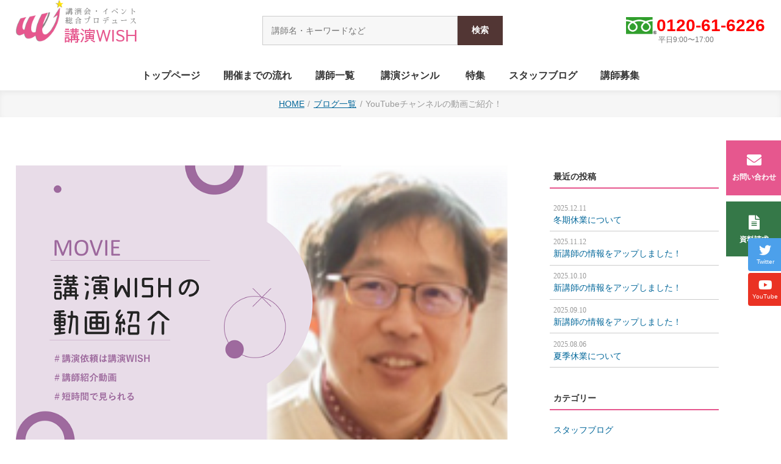

--- FILE ---
content_type: text/html; charset=UTF-8
request_url: https://worldkikaku.jp/youtube%E3%83%81%E3%83%A3%E3%83%B3%E3%83%8D%E3%83%AB%E3%81%AE%E5%8B%95%E7%94%BB%E3%81%94%E7%B4%B9%E4%BB%8B%EF%BC%81-52/
body_size: 49716
content:
<!DOCTYPE html>
<html>
<head><!-- Google tag (gtag.js) -->
<script async src="https://www.googletagmanager.com/gtag/js?id=G-MTLG0K7CFC"></script>
<script>
  window.dataLayer = window.dataLayer || [];
  function gtag(){dataLayer.push(arguments);}
  gtag('js', new Date());

  gtag('config', 'G-MTLG0K7CFC');
</script><!-- Global site tag (gtag.js) - Google Analytics -->
<script async src="https://www.googletagmanager.com/gtag/js?id=UA-146497741-1"></script>
<script>
  window.dataLayer = window.dataLayer || [];
  function gtag(){dataLayer.push(arguments);}
  gtag('js', new Date());

  gtag('config', 'UA-146497741-1');
</script><meta charset="UTF-8" />
    <title>YouTubeチャンネルの動画ご紹介！｜講演WISH（ワールド企画）</title>
<meta name="description" content="">
<meta name="format-detection" content="telephone=no">
<meta name="viewport" content="width=device-width, initial-scale=1">
<link rel="preconnect" href="https://fonts.gstatic.com">
<link href="https://fonts.googleapis.com/css2?family=Sawarabi+Gothic&family=Sawarabi+Mincho&display=swap" rel="stylesheet">
<link rel="stylesheet" href="https://use.fontawesome.com/releases/v5.6.3/css/all.css">
<link rel="stylesheet" href="/css/style.css?210529h">
<script src="https://ajax.googleapis.com/ajax/libs/jquery/1/jquery.min.js"></script>
<link rel="stylesheet" href="/css/swiper.css">
<script src="/js/swiper.min.js"></script>
<script>
    window.onpageshow = function(event) {
	if (event.persisted) {
		 window.location.reload();
	}
};
</script>
<script>
$(function(){
  $.ajax({
    url: 'https://worldkikaku.jp/pamph/mart.cgi',
    cache: false,
    datatype: 'html',
    success: function(html) {
        var h = $(html).find('tr').length;
        if (h > 10){
            $('#badge').append('<span>10+</span>'); 
            $('#badge2').append('<span>10+</span>');
            $('#badge3').append('（10+）');
        }
        else if(h > 0){ 
            $('#badge').append('<span>'+ h +'</span>'); 
            $('#badge2').append('<span>'+ h +'</span>'); 
            $('#badge3').append('（'+ h +'）'); 
        }
    }
  });
});
</script>
<!-- <script src="//code.jquery.com/jquery-1.10.2.min.js"></script> -->
<!-- <script src="//ajaxzip3.googlecode.com/svn/trunk/ajaxzip3/ajaxzip3.js" charset="UTF-8"></script>
<script src="/sheets/jquery.autotab.min.js"></script>
<script type="text/javascript">
jQuery(document).ready(function() { 
 jQuery( "input[name='郵便番号[data][0]'],input[name='郵便番号[data][1]']").on('change',function( e ) { //zip
         AjaxZip3.zip2addr( '郵便番号[data][0]', '郵便番号[data][1]','都道府県', '市区町村丁目番地' );
 });
 jQuery('input[type=text]').autotab();
});
</script> --><meta name='robots' content='max-image-preview:large' />
<link rel='dns-prefetch' href='//c0.wp.com' />
<link rel="alternate" type="application/rss+xml" title="講演WISH（ワールド企画） &raquo; YouTubeチャンネルの動画ご紹介！ のコメントのフィード" href="https://worldkikaku.jp/youtube%e3%83%81%e3%83%a3%e3%83%b3%e3%83%8d%e3%83%ab%e3%81%ae%e5%8b%95%e7%94%bb%e3%81%94%e7%b4%b9%e4%bb%8b%ef%bc%81-52/feed/" />
<link rel='stylesheet' id='wp-block-library-css' href='https://c0.wp.com/c/6.1.9/wp-includes/css/dist/block-library/style.min.css' type='text/css' media='all' />
<style id='wp-block-library-inline-css' type='text/css'>
.has-text-align-justify{text-align:justify;}
</style>
<link rel='stylesheet' id='mediaelement-css' href='https://c0.wp.com/c/6.1.9/wp-includes/js/mediaelement/mediaelementplayer-legacy.min.css' type='text/css' media='all' />
<link rel='stylesheet' id='wp-mediaelement-css' href='https://c0.wp.com/c/6.1.9/wp-includes/js/mediaelement/wp-mediaelement.min.css' type='text/css' media='all' />
<link rel='stylesheet' id='classic-theme-styles-css' href='https://c0.wp.com/c/6.1.9/wp-includes/css/classic-themes.min.css' type='text/css' media='all' />
<style id='global-styles-inline-css' type='text/css'>
body{--wp--preset--color--black: #000000;--wp--preset--color--cyan-bluish-gray: #abb8c3;--wp--preset--color--white: #ffffff;--wp--preset--color--pale-pink: #f78da7;--wp--preset--color--vivid-red: #cf2e2e;--wp--preset--color--luminous-vivid-orange: #ff6900;--wp--preset--color--luminous-vivid-amber: #fcb900;--wp--preset--color--light-green-cyan: #7bdcb5;--wp--preset--color--vivid-green-cyan: #00d084;--wp--preset--color--pale-cyan-blue: #8ed1fc;--wp--preset--color--vivid-cyan-blue: #0693e3;--wp--preset--color--vivid-purple: #9b51e0;--wp--preset--gradient--vivid-cyan-blue-to-vivid-purple: linear-gradient(135deg,rgba(6,147,227,1) 0%,rgb(155,81,224) 100%);--wp--preset--gradient--light-green-cyan-to-vivid-green-cyan: linear-gradient(135deg,rgb(122,220,180) 0%,rgb(0,208,130) 100%);--wp--preset--gradient--luminous-vivid-amber-to-luminous-vivid-orange: linear-gradient(135deg,rgba(252,185,0,1) 0%,rgba(255,105,0,1) 100%);--wp--preset--gradient--luminous-vivid-orange-to-vivid-red: linear-gradient(135deg,rgba(255,105,0,1) 0%,rgb(207,46,46) 100%);--wp--preset--gradient--very-light-gray-to-cyan-bluish-gray: linear-gradient(135deg,rgb(238,238,238) 0%,rgb(169,184,195) 100%);--wp--preset--gradient--cool-to-warm-spectrum: linear-gradient(135deg,rgb(74,234,220) 0%,rgb(151,120,209) 20%,rgb(207,42,186) 40%,rgb(238,44,130) 60%,rgb(251,105,98) 80%,rgb(254,248,76) 100%);--wp--preset--gradient--blush-light-purple: linear-gradient(135deg,rgb(255,206,236) 0%,rgb(152,150,240) 100%);--wp--preset--gradient--blush-bordeaux: linear-gradient(135deg,rgb(254,205,165) 0%,rgb(254,45,45) 50%,rgb(107,0,62) 100%);--wp--preset--gradient--luminous-dusk: linear-gradient(135deg,rgb(255,203,112) 0%,rgb(199,81,192) 50%,rgb(65,88,208) 100%);--wp--preset--gradient--pale-ocean: linear-gradient(135deg,rgb(255,245,203) 0%,rgb(182,227,212) 50%,rgb(51,167,181) 100%);--wp--preset--gradient--electric-grass: linear-gradient(135deg,rgb(202,248,128) 0%,rgb(113,206,126) 100%);--wp--preset--gradient--midnight: linear-gradient(135deg,rgb(2,3,129) 0%,rgb(40,116,252) 100%);--wp--preset--duotone--dark-grayscale: url('#wp-duotone-dark-grayscale');--wp--preset--duotone--grayscale: url('#wp-duotone-grayscale');--wp--preset--duotone--purple-yellow: url('#wp-duotone-purple-yellow');--wp--preset--duotone--blue-red: url('#wp-duotone-blue-red');--wp--preset--duotone--midnight: url('#wp-duotone-midnight');--wp--preset--duotone--magenta-yellow: url('#wp-duotone-magenta-yellow');--wp--preset--duotone--purple-green: url('#wp-duotone-purple-green');--wp--preset--duotone--blue-orange: url('#wp-duotone-blue-orange');--wp--preset--font-size--small: 13px;--wp--preset--font-size--medium: 20px;--wp--preset--font-size--large: 36px;--wp--preset--font-size--x-large: 42px;--wp--preset--spacing--20: 0.44rem;--wp--preset--spacing--30: 0.67rem;--wp--preset--spacing--40: 1rem;--wp--preset--spacing--50: 1.5rem;--wp--preset--spacing--60: 2.25rem;--wp--preset--spacing--70: 3.38rem;--wp--preset--spacing--80: 5.06rem;}:where(.is-layout-flex){gap: 0.5em;}body .is-layout-flow > .alignleft{float: left;margin-inline-start: 0;margin-inline-end: 2em;}body .is-layout-flow > .alignright{float: right;margin-inline-start: 2em;margin-inline-end: 0;}body .is-layout-flow > .aligncenter{margin-left: auto !important;margin-right: auto !important;}body .is-layout-constrained > .alignleft{float: left;margin-inline-start: 0;margin-inline-end: 2em;}body .is-layout-constrained > .alignright{float: right;margin-inline-start: 2em;margin-inline-end: 0;}body .is-layout-constrained > .aligncenter{margin-left: auto !important;margin-right: auto !important;}body .is-layout-constrained > :where(:not(.alignleft):not(.alignright):not(.alignfull)){max-width: var(--wp--style--global--content-size);margin-left: auto !important;margin-right: auto !important;}body .is-layout-constrained > .alignwide{max-width: var(--wp--style--global--wide-size);}body .is-layout-flex{display: flex;}body .is-layout-flex{flex-wrap: wrap;align-items: center;}body .is-layout-flex > *{margin: 0;}:where(.wp-block-columns.is-layout-flex){gap: 2em;}.has-black-color{color: var(--wp--preset--color--black) !important;}.has-cyan-bluish-gray-color{color: var(--wp--preset--color--cyan-bluish-gray) !important;}.has-white-color{color: var(--wp--preset--color--white) !important;}.has-pale-pink-color{color: var(--wp--preset--color--pale-pink) !important;}.has-vivid-red-color{color: var(--wp--preset--color--vivid-red) !important;}.has-luminous-vivid-orange-color{color: var(--wp--preset--color--luminous-vivid-orange) !important;}.has-luminous-vivid-amber-color{color: var(--wp--preset--color--luminous-vivid-amber) !important;}.has-light-green-cyan-color{color: var(--wp--preset--color--light-green-cyan) !important;}.has-vivid-green-cyan-color{color: var(--wp--preset--color--vivid-green-cyan) !important;}.has-pale-cyan-blue-color{color: var(--wp--preset--color--pale-cyan-blue) !important;}.has-vivid-cyan-blue-color{color: var(--wp--preset--color--vivid-cyan-blue) !important;}.has-vivid-purple-color{color: var(--wp--preset--color--vivid-purple) !important;}.has-black-background-color{background-color: var(--wp--preset--color--black) !important;}.has-cyan-bluish-gray-background-color{background-color: var(--wp--preset--color--cyan-bluish-gray) !important;}.has-white-background-color{background-color: var(--wp--preset--color--white) !important;}.has-pale-pink-background-color{background-color: var(--wp--preset--color--pale-pink) !important;}.has-vivid-red-background-color{background-color: var(--wp--preset--color--vivid-red) !important;}.has-luminous-vivid-orange-background-color{background-color: var(--wp--preset--color--luminous-vivid-orange) !important;}.has-luminous-vivid-amber-background-color{background-color: var(--wp--preset--color--luminous-vivid-amber) !important;}.has-light-green-cyan-background-color{background-color: var(--wp--preset--color--light-green-cyan) !important;}.has-vivid-green-cyan-background-color{background-color: var(--wp--preset--color--vivid-green-cyan) !important;}.has-pale-cyan-blue-background-color{background-color: var(--wp--preset--color--pale-cyan-blue) !important;}.has-vivid-cyan-blue-background-color{background-color: var(--wp--preset--color--vivid-cyan-blue) !important;}.has-vivid-purple-background-color{background-color: var(--wp--preset--color--vivid-purple) !important;}.has-black-border-color{border-color: var(--wp--preset--color--black) !important;}.has-cyan-bluish-gray-border-color{border-color: var(--wp--preset--color--cyan-bluish-gray) !important;}.has-white-border-color{border-color: var(--wp--preset--color--white) !important;}.has-pale-pink-border-color{border-color: var(--wp--preset--color--pale-pink) !important;}.has-vivid-red-border-color{border-color: var(--wp--preset--color--vivid-red) !important;}.has-luminous-vivid-orange-border-color{border-color: var(--wp--preset--color--luminous-vivid-orange) !important;}.has-luminous-vivid-amber-border-color{border-color: var(--wp--preset--color--luminous-vivid-amber) !important;}.has-light-green-cyan-border-color{border-color: var(--wp--preset--color--light-green-cyan) !important;}.has-vivid-green-cyan-border-color{border-color: var(--wp--preset--color--vivid-green-cyan) !important;}.has-pale-cyan-blue-border-color{border-color: var(--wp--preset--color--pale-cyan-blue) !important;}.has-vivid-cyan-blue-border-color{border-color: var(--wp--preset--color--vivid-cyan-blue) !important;}.has-vivid-purple-border-color{border-color: var(--wp--preset--color--vivid-purple) !important;}.has-vivid-cyan-blue-to-vivid-purple-gradient-background{background: var(--wp--preset--gradient--vivid-cyan-blue-to-vivid-purple) !important;}.has-light-green-cyan-to-vivid-green-cyan-gradient-background{background: var(--wp--preset--gradient--light-green-cyan-to-vivid-green-cyan) !important;}.has-luminous-vivid-amber-to-luminous-vivid-orange-gradient-background{background: var(--wp--preset--gradient--luminous-vivid-amber-to-luminous-vivid-orange) !important;}.has-luminous-vivid-orange-to-vivid-red-gradient-background{background: var(--wp--preset--gradient--luminous-vivid-orange-to-vivid-red) !important;}.has-very-light-gray-to-cyan-bluish-gray-gradient-background{background: var(--wp--preset--gradient--very-light-gray-to-cyan-bluish-gray) !important;}.has-cool-to-warm-spectrum-gradient-background{background: var(--wp--preset--gradient--cool-to-warm-spectrum) !important;}.has-blush-light-purple-gradient-background{background: var(--wp--preset--gradient--blush-light-purple) !important;}.has-blush-bordeaux-gradient-background{background: var(--wp--preset--gradient--blush-bordeaux) !important;}.has-luminous-dusk-gradient-background{background: var(--wp--preset--gradient--luminous-dusk) !important;}.has-pale-ocean-gradient-background{background: var(--wp--preset--gradient--pale-ocean) !important;}.has-electric-grass-gradient-background{background: var(--wp--preset--gradient--electric-grass) !important;}.has-midnight-gradient-background{background: var(--wp--preset--gradient--midnight) !important;}.has-small-font-size{font-size: var(--wp--preset--font-size--small) !important;}.has-medium-font-size{font-size: var(--wp--preset--font-size--medium) !important;}.has-large-font-size{font-size: var(--wp--preset--font-size--large) !important;}.has-x-large-font-size{font-size: var(--wp--preset--font-size--x-large) !important;}
.wp-block-navigation a:where(:not(.wp-element-button)){color: inherit;}
:where(.wp-block-columns.is-layout-flex){gap: 2em;}
.wp-block-pullquote{font-size: 1.5em;line-height: 1.6;}
</style>
<link rel='stylesheet' id='fancybox-css' href='https://worldkikaku.jp/wp/wp-content/plugins/easy-fancybox/fancybox/1.5.4/jquery.fancybox.min.css?ver=6.1.9' type='text/css' media='screen' />
<link rel='stylesheet' id='jetpack_css-css' href='https://c0.wp.com/p/jetpack/11.8.6/css/jetpack.css' type='text/css' media='all' />
<script type='text/javascript' src='https://c0.wp.com/c/6.1.9/wp-includes/js/jquery/jquery.min.js' id='jquery-core-js'></script>
<script type='text/javascript' src='https://c0.wp.com/c/6.1.9/wp-includes/js/jquery/jquery-migrate.min.js' id='jquery-migrate-js'></script>
<link rel="https://api.w.org/" href="https://worldkikaku.jp/wp-json/" /><link rel="alternate" type="application/json" href="https://worldkikaku.jp/wp-json/wp/v2/posts/17441" /><link rel="EditURI" type="application/rsd+xml" title="RSD" href="https://worldkikaku.jp/wp/xmlrpc.php?rsd" />
<link rel="wlwmanifest" type="application/wlwmanifest+xml" href="https://worldkikaku.jp/wp/wp-includes/wlwmanifest.xml" />
<meta name="generator" content="WordPress 6.1.9" />
<link rel="canonical" href="https://worldkikaku.jp/youtube%e3%83%81%e3%83%a3%e3%83%b3%e3%83%8d%e3%83%ab%e3%81%ae%e5%8b%95%e7%94%bb%e3%81%94%e7%b4%b9%e4%bb%8b%ef%bc%81-52/" />
<link rel='shortlink' href='https://worldkikaku.jp/?p=17441' />
<link rel="alternate" type="application/json+oembed" href="https://worldkikaku.jp/wp-json/oembed/1.0/embed?url=https%3A%2F%2Fworldkikaku.jp%2Fyoutube%25e3%2583%2581%25e3%2583%25a3%25e3%2583%25b3%25e3%2583%258d%25e3%2583%25ab%25e3%2581%25ae%25e5%258b%2595%25e7%2594%25bb%25e3%2581%2594%25e7%25b4%25b9%25e4%25bb%258b%25ef%25bc%2581-52%2F" />
<link rel="alternate" type="text/xml+oembed" href="https://worldkikaku.jp/wp-json/oembed/1.0/embed?url=https%3A%2F%2Fworldkikaku.jp%2Fyoutube%25e3%2583%2581%25e3%2583%25a3%25e3%2583%25b3%25e3%2583%258d%25e3%2583%25ab%25e3%2581%25ae%25e5%258b%2595%25e7%2594%25bb%25e3%2581%2594%25e7%25b4%25b9%25e4%25bb%258b%25ef%25bc%2581-52%2F&#038;format=xml" />
	<style>img#wpstats{display:none}</style>
		<style type="text/css">.recentcomments a{display:inline !important;padding:0 !important;margin:0 !important;}</style><link rel="icon" href="https://worldkikaku.jp/wp/wp-content/uploads/2021/05/cropped-logo2-32x32.png" sizes="32x32" />
<link rel="icon" href="https://worldkikaku.jp/wp/wp-content/uploads/2021/05/cropped-logo2-192x192.png" sizes="192x192" />
<link rel="apple-touch-icon" href="https://worldkikaku.jp/wp/wp-content/uploads/2021/05/cropped-logo2-180x180.png" />
<meta name="msapplication-TileImage" content="https://worldkikaku.jp/wp/wp-content/uploads/2021/05/cropped-logo2-270x270.png" />
		<style type="text/css" id="wp-custom-css">
			/*TOPスライド部分*/
.under1 {
  background: linear-gradient(transparent  70%, #ffd4d4  70%);
}

.topnotext {
	font-size: 14pt
}

.topnomidashi {
	font-size: 20pt
}

/*講演レポートのページ*/
.shousai table {
	width: 100%; 
  border-collapse: collapse;
  border: solid 3px #4a2d0e;
}
.shousai td {
  padding: 1px 10px; 
  border: dashed 1px #c7c7c7;
}

.card-yokonarabi{
  display:flex;
	margin-bottom: 6px;
  padding: 5px;
	border-radius: 5px;
	box-sizing: border-box;
}

.card-yokoimg img{
    width:180px;
    height:250px;
}

.card-yokotext{
    width:70%;
    margin: 20px;
}

.wakicard{
  width: 140px;
  height: auto;
}
 .wakicard__textbox1{
  width: 20%;
  height: auto;
  padding: 20px 20px;
  background: #000022;
  box-sizing: border-box;
}
 .wakicard__textbox2{
  width: 20%;
  height: auto;
  padding: 20px 20px;
  background: #006600	;
  box-sizing: border-box;
}
 .wakicard__textbox3{
  width: 20%;
  height: auto;
  padding: 20px 20px;
  background: #FF6928;
  box-sizing: border-box;
}
 .wakicard__textbox4{
  width: 20%;
  height: auto;
  padding: 20px 20px;
  background: #000022;
  box-sizing: border-box;
}
.wakicard__textbox > * + *{
  margin-top: 10px;
}
.wakicard__titletext{
  font-size: 20px;
  font-weight: bold;
  line-height: 125%;
  color: #ffffff;
}

/*ノベルティの一覧ページ*/
.novelty-kinenhin-more-btn{
	color: #1c1a17;
  background-color: #FCCA18;
	margin-bottom: 6px;
  padding: 15px;
	border-radius: 5px;
}
.novelty-kinenhin-more-btn:hover{
	color: #fff;
  background: #F7685B;
}

/*講演レポートのページ*/
.fusen1 {
    padding: 0.5em 1em;
    margin: 2em 0;
    color: #191970;
    background: #f0f8ff;
    border-left: solid 10px #4169e1;
}
.fusen1 p {
    margin: 0; 
    padding: 0;
}
.fusen2 {
    padding: 0.5em 1em;
    margin: 2em 0;
    color: #dc143c;
    background: #ffe6ea;
    border-left: solid 10px #db7093;
}
.fusen2 p {
    margin: 0; 
    padding: 0;
}
.fusen3 {
    padding: 0.5em 1em;
    margin: 2em 0;
    color: #556b2f;
    background: #eee8aa;
    border-left: solid 10px #6b8e23;
}
.fusen3 p {
    margin: 0; 
    padding: 0;
}
.fusen4 {
    padding: 0.5em 1em;
    margin: 2em 0;
    color: #d2691e;
    background: #fff8e8;
    border-left: solid 10px #ffc06e;
}
.fusen4 p {
    margin: 0; 
    padding: 0;
}		</style>
		</head>

<body ontouchstart="">
<header>
    <div class="h-box">
    <div class="site-logo">
        <a href="/">
            <figure class="site-logo-mark"><img src="/images/2021/logo.png" width="400" height="348" alt="講演WISH"/></figure>
            <h1 class="site-id"><span>講演会・イベント</span><span>総合プロデュース</span><br>講演WISH</h1>
        </a>
    </div>
    <div class="search-box">
	<form method="get" class="searchform" action="https://worldkikaku.jp/">
	  <input type="text" placeholder="講師名・キーワードなど" name="s" class="searchfield" value="" />
	  <input type="submit" value="検索" alt="検索" title="検索" class="searchsubmit">
	</form>
	<!-- <form role="search" method="get" id="searchform" class="searchform" action="https://worldkikaku.jp/">
				<div>
					<label class="screen-reader-text" for="s">検索:</label>
					<input type="text" value="" name="s" id="s" />
					<input type="submit" id="searchsubmit" value="検索" />
				</div>
			</form> -->
</div>    <div class="phone-box">
        <figure><img src="/images/2021/free1.gif" width="139" height="80" alt=""/></figure>
        <p>0120-61-6226<span>平日9:00〜17:00</span></p>
    </div>
</div>    <p class="h-toggle"></p>
<div class="nav-wrap">
            <ul class="site-menu">
            <li class="site-menu-home"><a href="/"><p>トップページ</p></a></li>
            <li><a href="/flow/"><p>開催までの流れ</p></a></li>
            <li><a href="/category/speaker/"><p>講師一覧</p></a></li>
            <li class="h-nav-menu-toggle">
    <p class="h-nav-menu-toggle-btn">講演ジャンル</p>
    <ul class="h-nav-sub-menu">
        <li class="kouen-cat-anzentaikai"><a href="/anzentaikai/">安全大会／安全衛生大会</a></li>
        <li class="kouen-cat-business"><a href="/business/">ビジネス</a></li>
        <li class="kouen-cat-life"><a href="/life/">生涯学習／健康福祉</a></li>
        <li class="kouen-cat-humanrights"><a href="/humanrights/">人権／男女共同参画</a></li>
        <li class="kouen-cat-education"><a href="/education/">学校／教育</a></li>
    </ul>
</li>            <li><a href="/tokushu/"><p>特集</p></a></li>
<li><a href="/category/blog/"><p>スタッフブログ</p></a></li>
<li><a href="/entry/"><p>講師募集</p></a></li>        </ul>
        <div class="search-box">
	<form method="get" class="searchform" action="https://worldkikaku.jp/">
	  <input type="text" placeholder="講師名・キーワードなど" name="s" class="searchfield" value="" />
	  <input type="submit" value="検索" alt="検索" title="検索" class="searchsubmit">
	</form>
	<!-- <form role="search" method="get" id="searchform" class="searchform" action="https://worldkikaku.jp/">
				<div>
					<label class="screen-reader-text" for="s">検索:</label>
					<input type="text" value="" name="s" id="s" />
					<input type="submit" id="searchsubmit" value="検索" />
				</div>
			</form> -->
</div>    <ul class="sns-btn">
    <li class="twitter"><a href="https://twitter.com/Worldkikaku0731" target="_blank"><i class="fab fa-twitter"></i><p>Twitter</p></a></li>
    <li class="ytube"><a href="https://www.youtube.com/channel/UC9NGyMhCvYEIC-oUzyibmYg" target="_blank"><i class="fab fa-youtube"></i><p>YouTube</p></a></li>
</ul></div></header><ul id="pagetop" class="breadcrumb" ><li><a href="https://worldkikaku.jp/" itemprop="item"><span itemprop="title">HOME</span></a></li><li><a href="https://worldkikaku.jp/category/blog/#pagetop" itemprop="item"><span itemprop="title">ブログ一覧</span></a></li><li class="here"><span itemprop="title">YouTubeチャンネルの動画ご紹介！</span></li></ul>
<div class="blog-wrap">
	<div class="blog-main">
        		<div class="entry-header">
            <figure><img width="1000" height="558" src="https://worldkikaku.jp/wp/wp-content/uploads/2022/07/dbb65016b52f13546e7707345d5f745e.png" class="attachment-post-thumbnail size-post-thumbnail wp-post-image" alt="" decoding="async" srcset="https://worldkikaku.jp/wp/wp-content/uploads/2022/07/dbb65016b52f13546e7707345d5f745e.png 1000w, https://worldkikaku.jp/wp/wp-content/uploads/2022/07/dbb65016b52f13546e7707345d5f745e-300x167.png 300w" sizes="(max-width: 1000px) 100vw, 1000px" /></figure>            <h1>YouTubeチャンネルの動画ご紹介！</h1>
            <p class="date">2022.08.19</p>
        </div>
        <div class="entry-body"><p>先週に引き続き、スタッフが作成し、発信している講師紹介動画のご紹介です。<br />
講師　乾 直樹氏をご紹介をさせていただいております。</p>
<h3>【スタッフが発信！】乾 直樹氏　講師紹介動画</h3>
<p><iframe loading="lazy" title="乾 直樹 氏をスタッフが紹介します！" width="500" height="281" src="https://www.youtube.com/embed/5kf0zV93ZBI?feature=oembed" frameborder="0" allow="accelerometer; autoplay; clipboard-write; encrypted-media; gyroscope; picture-in-picture" allowfullscreen></iframe></p>
<p>次回もスタッフが作成した講師紹介動画をご紹介いたします。<br />
その他様々な動画をご紹介しておりますので、ワールド企画のYouTubeチャンネルをぜひご覧ください！</p>
<h2>リンク</h2>
<blockquote class="wp-embedded-content" data-secret="1afWCB428K"><p><a href="https://worldkikaku.jp/inui_naoki/">乾直樹</a></p></blockquote>
<p><iframe class="wp-embedded-content" sandbox="allow-scripts" security="restricted" style="position: absolute; clip: rect(1px, 1px, 1px, 1px);" title="&#8220;乾直樹&#8221; &#8212; 講演WISH（ワールド企画）" src="https://worldkikaku.jp/inui_naoki/embed/#?secret=1afWCB428K" data-secret="1afWCB428K" width="500" height="282" frameborder="0" marginwidth="0" marginheight="0" scrolling="no"></iframe></p>
</div>
                <p class="blog_entry_cat">Category：<a href="https://worldkikaku.jp/category/blog/" rel="category tag">ブログ一覧</a>,<a href="https://worldkikaku.jp/category/blog/sns-news/" rel="category tag">SNSに関するお知らせ</a></p>
        <ul class="pagelink">
            <li class="pagelink_next"><a href="https://worldkikaku.jp/%e8%ac%9b%e5%b8%ab%e3%81%ae%e6%83%85%e5%a0%b1%e3%82%92%e3%82%a2%e3%83%83%e3%83%97%e3%81%97%e3%81%be%e3%81%97%e3%81%9f%ef%bc%81-43/" rel="next">講師の情報をアップしました！</a></li>
            <li class="pagelink_previous"><a href="https://worldkikaku.jp/mini_34/" rel="prev">【いのち】について考えるオススメの講師をご紹介します！</a></li>
        </ul>
	</div>
    
    <div class="blog-side">
    <div class="widget-box">
        <h6>最近の投稿</h6>
        <ul>
            <li><a href="https://worldkikaku.jp/%e5%86%ac%e6%9c%9f%e4%bc%91%e6%a5%ad%e3%81%ab%e3%81%a4%e3%81%84%e3%81%a6-3/"><span class="date">2025.12.11</span>冬期休業について</a></li><li><a href="https://worldkikaku.jp/%e6%96%b0%e8%ac%9b%e5%b8%ab%e3%81%ae%e6%83%85%e5%a0%b1%e3%82%92%e3%82%a2%e3%83%83%e3%83%97%e3%81%97%e3%81%be%e3%81%97%e3%81%9f%ef%bc%81-145/"><span class="date">2025.11.12</span>新講師の情報をアップしました！</a></li><li><a href="https://worldkikaku.jp/%e6%96%b0%e8%ac%9b%e5%b8%ab%e3%81%ae%e6%83%85%e5%a0%b1%e3%82%92%e3%82%a2%e3%83%83%e3%83%97%e3%81%97%e3%81%be%e3%81%97%e3%81%9f%ef%bc%81-144/"><span class="date">2025.10.10</span>新講師の情報をアップしました！</a></li><li><a href="https://worldkikaku.jp/22295-2/"><span class="date">2025.09.10</span>新講師の情報をアップしました！</a></li><li><a href="https://worldkikaku.jp/%e5%a4%8f%e5%ad%a3%e4%bc%91%e6%a5%ad%e3%81%ab%e3%81%a4%e3%81%84%e3%81%a6/"><span class="date">2025.08.06</span>夏季休業について</a></li>        </ul>
    </div>
    <div class="widget-box">
        <h6>カテゴリー</h6>
        <ul>
            	<li class="cat-item cat-item-178"><a href="https://worldkikaku.jp/category/blog/world-news/">スタッフブログ</a>
</li>
	<li class="cat-item cat-item-179"><a href="https://worldkikaku.jp/category/blog/mini-tokushu/">ミニ特集</a>
</li>
	<li class="cat-item cat-item-182"><a href="https://worldkikaku.jp/category/blog/novelty/">商品紹介</a>
</li>
	<li class="cat-item cat-item-177"><a href="https://worldkikaku.jp/category/blog/sns-news/">SNSに関するお知らせ</a>
</li>
	<li class="cat-item cat-item-1"><a href="https://worldkikaku.jp/category/blog/news/">講師に関するお知らせ</a>
</li>
        </ul>
    </div>
    <div class="widget-box">
        <h6>アーカイブ</h6>
                
        <ul class="blog-archive_list">
                        <li>
                <a href="https://worldkikaku.jp/2025/12/?cat=169">
                    2025年12月 [1]
                </a>
            </li>
                        <li>
                <a href="https://worldkikaku.jp/2025/11/?cat=169">
                    2025年11月 [1]
                </a>
            </li>
                        <li>
                <a href="https://worldkikaku.jp/2025/10/?cat=169">
                    2025年10月 [1]
                </a>
            </li>
                        <li>
                <a href="https://worldkikaku.jp/2025/9/?cat=169">
                    2025年9月 [1]
                </a>
            </li>
                        <li>
                <a href="https://worldkikaku.jp/2025/8/?cat=169">
                    2025年8月 [1]
                </a>
            </li>
                        <li>
                <a href="https://worldkikaku.jp/2025/4/?cat=169">
                    2025年4月 [1]
                </a>
            </li>
                        <li>
                <a href="https://worldkikaku.jp/2025/3/?cat=169">
                    2025年3月 [8]
                </a>
            </li>
                        <li>
                <a href="https://worldkikaku.jp/2025/2/?cat=169">
                    2025年2月 [7]
                </a>
            </li>
                        <li>
                <a href="https://worldkikaku.jp/2025/1/?cat=169">
                    2025年1月 [7]
                </a>
            </li>
                        <li>
                <a href="https://worldkikaku.jp/2024/12/?cat=169">
                    2024年12月 [10]
                </a>
            </li>
                        <li>
                <a href="https://worldkikaku.jp/2024/11/?cat=169">
                    2024年11月 [7]
                </a>
            </li>
                        <li>
                <a href="https://worldkikaku.jp/2024/10/?cat=169">
                    2024年10月 [8]
                </a>
            </li>
                        <li>
                <a href="https://worldkikaku.jp/2024/9/?cat=169">
                    2024年9月 [7]
                </a>
            </li>
                        <li>
                <a href="https://worldkikaku.jp/2024/8/?cat=169">
                    2024年8月 [8]
                </a>
            </li>
                        <li>
                <a href="https://worldkikaku.jp/2024/7/?cat=169">
                    2024年7月 [10]
                </a>
            </li>
                        <li>
                <a href="https://worldkikaku.jp/2024/6/?cat=169">
                    2024年6月 [8]
                </a>
            </li>
                        <li>
                <a href="https://worldkikaku.jp/2024/5/?cat=169">
                    2024年5月 [8]
                </a>
            </li>
                        <li>
                <a href="https://worldkikaku.jp/2024/4/?cat=169">
                    2024年4月 [8]
                </a>
            </li>
                        <li>
                <a href="https://worldkikaku.jp/2024/3/?cat=169">
                    2024年3月 [7]
                </a>
            </li>
                        <li>
                <a href="https://worldkikaku.jp/2024/2/?cat=169">
                    2024年2月 [7]
                </a>
            </li>
                        <li>
                <a href="https://worldkikaku.jp/2024/1/?cat=169">
                    2024年1月 [5]
                </a>
            </li>
                        <li>
                <a href="https://worldkikaku.jp/2023/12/?cat=169">
                    2023年12月 [3]
                </a>
            </li>
                        <li>
                <a href="https://worldkikaku.jp/2023/11/?cat=169">
                    2023年11月 [9]
                </a>
            </li>
                        <li>
                <a href="https://worldkikaku.jp/2023/10/?cat=169">
                    2023年10月 [8]
                </a>
            </li>
                        <li>
                <a href="https://worldkikaku.jp/2023/9/?cat=169">
                    2023年9月 [7]
                </a>
            </li>
                        <li>
                <a href="https://worldkikaku.jp/2023/8/?cat=169">
                    2023年8月 [9]
                </a>
            </li>
                        <li>
                <a href="https://worldkikaku.jp/2023/7/?cat=169">
                    2023年7月 [9]
                </a>
            </li>
                        <li>
                <a href="https://worldkikaku.jp/2023/6/?cat=169">
                    2023年6月 [5]
                </a>
            </li>
                        <li>
                <a href="https://worldkikaku.jp/2023/5/?cat=169">
                    2023年5月 [9]
                </a>
            </li>
                        <li>
                <a href="https://worldkikaku.jp/2023/4/?cat=169">
                    2023年4月 [8]
                </a>
            </li>
                        <li>
                <a href="https://worldkikaku.jp/2023/3/?cat=169">
                    2023年3月 [7]
                </a>
            </li>
                        <li>
                <a href="https://worldkikaku.jp/2023/2/?cat=169">
                    2023年2月 [7]
                </a>
            </li>
                        <li>
                <a href="https://worldkikaku.jp/2023/1/?cat=169">
                    2023年1月 [6]
                </a>
            </li>
                        <li>
                <a href="https://worldkikaku.jp/2022/12/?cat=169">
                    2022年12月 [13]
                </a>
            </li>
                        <li>
                <a href="https://worldkikaku.jp/2022/11/?cat=169">
                    2022年11月 [11]
                </a>
            </li>
                        <li>
                <a href="https://worldkikaku.jp/2022/10/?cat=169">
                    2022年10月 [14]
                </a>
            </li>
                        <li>
                <a href="https://worldkikaku.jp/2022/9/?cat=169">
                    2022年9月 [16]
                </a>
            </li>
                        <li>
                <a href="https://worldkikaku.jp/2022/8/?cat=169">
                    2022年8月 [17]
                </a>
            </li>
                        <li>
                <a href="https://worldkikaku.jp/2022/7/?cat=169">
                    2022年7月 [16]
                </a>
            </li>
                        <li>
                <a href="https://worldkikaku.jp/2022/6/?cat=169">
                    2022年6月 [16]
                </a>
            </li>
                        <li>
                <a href="https://worldkikaku.jp/2022/5/?cat=169">
                    2022年5月 [16]
                </a>
            </li>
                        <li>
                <a href="https://worldkikaku.jp/2022/4/?cat=169">
                    2022年4月 [17]
                </a>
            </li>
                        <li>
                <a href="https://worldkikaku.jp/2022/3/?cat=169">
                    2022年3月 [20]
                </a>
            </li>
                        <li>
                <a href="https://worldkikaku.jp/2022/2/?cat=169">
                    2022年2月 [15]
                </a>
            </li>
                        <li>
                <a href="https://worldkikaku.jp/2022/1/?cat=169">
                    2022年1月 [13]
                </a>
            </li>
                        <li>
                <a href="https://worldkikaku.jp/2021/12/?cat=169">
                    2021年12月 [15]
                </a>
            </li>
                        <li>
                <a href="https://worldkikaku.jp/2021/11/?cat=169">
                    2021年11月 [19]
                </a>
            </li>
                        <li>
                <a href="https://worldkikaku.jp/2021/10/?cat=169">
                    2021年10月 [15]
                </a>
            </li>
                        <li>
                <a href="https://worldkikaku.jp/2021/9/?cat=169">
                    2021年9月 [13]
                </a>
            </li>
                        <li>
                <a href="https://worldkikaku.jp/2021/8/?cat=169">
                    2021年8月 [11]
                </a>
            </li>
                        <li>
                <a href="https://worldkikaku.jp/2021/7/?cat=169">
                    2021年7月 [13]
                </a>
            </li>
                        <li>
                <a href="https://worldkikaku.jp/2021/6/?cat=169">
                    2021年6月 [6]
                </a>
            </li>
                        <li>
                <a href="https://worldkikaku.jp/2021/5/?cat=169">
                    2021年5月 [10]
                </a>
            </li>
                        <li>
                <a href="https://worldkikaku.jp/2021/4/?cat=169">
                    2021年4月 [12]
                </a>
            </li>
                        <li>
                <a href="https://worldkikaku.jp/2021/3/?cat=169">
                    2021年3月 [14]
                </a>
            </li>
                        <li>
                <a href="https://worldkikaku.jp/2021/2/?cat=169">
                    2021年2月 [9]
                </a>
            </li>
                        <li>
                <a href="https://worldkikaku.jp/2021/1/?cat=169">
                    2021年1月 [6]
                </a>
            </li>
                        <li>
                <a href="https://worldkikaku.jp/2020/12/?cat=169">
                    2020年12月 [3]
                </a>
            </li>
                        <li>
                <a href="https://worldkikaku.jp/2020/11/?cat=169">
                    2020年11月 [9]
                </a>
            </li>
                        <li>
                <a href="https://worldkikaku.jp/2020/10/?cat=169">
                    2020年10月 [16]
                </a>
            </li>
                        <li>
                <a href="https://worldkikaku.jp/2020/9/?cat=169">
                    2020年9月 [18]
                </a>
            </li>
                        <li>
                <a href="https://worldkikaku.jp/2020/8/?cat=169">
                    2020年8月 [8]
                </a>
            </li>
                        <li>
                <a href="https://worldkikaku.jp/2020/7/?cat=169">
                    2020年7月 [20]
                </a>
            </li>
                        <li>
                <a href="https://worldkikaku.jp/2020/6/?cat=169">
                    2020年6月 [15]
                </a>
            </li>
                        <li>
                <a href="https://worldkikaku.jp/2020/5/?cat=169">
                    2020年5月 [16]
                </a>
            </li>
                        <li>
                <a href="https://worldkikaku.jp/2020/4/?cat=169">
                    2020年4月 [15]
                </a>
            </li>
                        <li>
                <a href="https://worldkikaku.jp/2020/3/?cat=169">
                    2020年3月 [6]
                </a>
            </li>
                        <li>
                <a href="https://worldkikaku.jp/2018/7/?cat=169">
                    2018年7月 [1]
                </a>
            </li>
                        <p class="btn-more-archive"><a href="#" class="open-btn">もっと見る</a></p>
        </ul>

                <script>
            $(function() {
              var hideList = '.blog-archive_list li:nth-of-type(n+13)';
              $(hideList).hide();
              $('.open-btn').click(function() {
                $(hideList).toggle();
                if ($(hideList).css('display') == 'none') {
                  $('.open-btn').text('もっと見る');
                } else {
                  $('.open-btn').text('閉じる');
                }
                return false;
              });

              var num = $('.blog-archive_list').children('li').length;
              if (num < 13) {
                $('.open-btn').hide();
              };
                    });
        </script>
    </div>
    
    <div class="widget-box">
        <h6>講演ジャンル</h6>
        <ul>
            <li class="kouen-cat-anzentaikai"><a href="/anzentaikai/">安全大会／安全衛生大会</a></li>
            <li class="kouen-cat-business"><a href="/business/">ビジネス</a></li>
            <li class="kouen-cat-life"><a href="/life/">生涯学習／健康福祉</a></li>
            <li class="kouen-cat-humanrights"><a href="/humanrights/">人権／男女共同参画</a></li>
            <li class="kouen-cat-education"><a href="/education/">学校／教育</a></li>
        </ul>
    </div>
    <div class="widget-box">
        <h6>話題のテーマ</h6>
        <div class="tagcloud">
            <ul class="wp-tag-cloud" role="list">
               <li><a href="/tag/aftercorona/">afterコロナ　経済・社会</a></li>
<li><a href="/tag/telework/">テレワーク関連　講師</a></li>
<li><a href="/tag/online/">オンライン</a></li>
<li><a href="/tag/DX/">DX</a></li>
<li><a href="/tag/sdgs/">SDGｓ</a></li>
<li><a href="/tag/rakugo/">落語</a></li>            </ul>
        </div>
    </div>
</div></div>
<div class="f-contact-wrap">
    <div class="f-contact-box">
        <h2>講演会開催をご検討中の方</h2>
        <div class="f-contact-phone">
            <p>お電話でのお問い合わせ・ご相談</p>
            <div class="phone-box">
                <figure><img src="/images/2021/free1.gif" width="139" height="80" alt=""/></figure>
                <p>0120-61-6226<span>平日9:00〜17:00</span></p>
            </div>
        </div>
        <ul class="f-contact-form">
            <li><a href="/contact/">お問い合わせフォーム</a></li>
            <li>
                <form action="https://worldkikaku.jp/pamph/mart.cgi" method="post" name="pamph-form" id="pamph-form">
                <input type="hidden" name="code" value="pamphlet">
                <input type="hidden" name="back" value="https://worldkikaku.jp/pamph/mart.html">                    <button type="submit">
                        <div id="badge2" class="badge"></div>資料請求
                    </button>
                </form>
            </li>
        </ul>
    </div>
</div><div class="f-nav-wrap">
    <ul class="f-nav-box">
        <li class="f-nav-cont"><a href="/">HOME</a></li>
    </ul>
    <ul>
        <li class="f-nav-cont"><a href="/flow/">開催までの流れ</a></li>
        <li class="f-nav-cont"><a href="/category/speaker/">講師一覧</a></li>
        <li class="f-nav-cont"><a href="/tokushu/">特集</a></li>
        <li class="f-nav-cont"><a href="/category/blog/">スタッフブログ</a></li>
    </ul>
    <ul>
        <li class="f-nav-cont">講演ジャンル
            <ul class="sub">
                <li><a href="/anzentaikai/">安全大会／安全衛生大会</a></li>
                <li><a href="/business/">ビジネス</a></li>
                <li><a href="/life/">生涯学習／健康福祉</a></li>
                <li><a href="/humanrights/">人権／男女共同参画</a></li>
                <li><a href="/education/">学校／教育</a></li>
            </ul>
        </li>
    </ul>
    <ul>
        <li class="f-nav-cont"><a href="/corp/">会社概要</a></li>
        <li class="f-nav-cont"><a href="/corp/access/">アクセスのご案内</a></li>
        <li class="f-nav-cont"><a href="/corp/policy/">プライバシーポリシー</a></li>
        <li class="f-nav-cont"><a href="/sitemap/">サイトマップ</a></li>
    </ul>
    <ul>
        <li class="f-nav-cont"><a href="/contact/">お問い合わせ</a></li>
        <li class="f-nav-cont"><form action="https://worldkikaku.jp/pamph/mart.cgi" method="post" name="pamph-form" id="pamph-form">
                <input type="hidden" name="code" value="pamphlet">
                <input type="hidden" name="back" value="https://worldkikaku.jp/pamph/mart.html"><button type="submit">資料請求</button><div id="badge3" class="badge"></div></form></li>
        <li class="f-nav-cont"><a href="/entry/">講師応募フォーム</a></li>
    </ul>
</div><div class="f-contact-fix">
    <ul>
        <li class="phone-box">
            <figure><img src="/images/2021/free1.gif" width="139" height="80" alt=""/></figure>
            <p>0120-61-6226<span>平日9:00〜17:00</span></p>
        </li>
        <li class="btn-tel"><a href="tel:0120616226"><i class="fas fa-phone"></i><span>電話をかける</span></a></li>
        <li class="btn-form"><a href="/contact/"><i class="fas fa-envelope"></i><span>お問い合わせ</span></a></li>
        <li class="btn-form btn-pamph">
            <form action="https://worldkikaku.jp/pamph/mart.cgi" method="post" name="pamph-form" id="pamph-form">
                <input type="hidden" name="code" value="pamphlet">
                <input type="hidden" name="back" value="https://worldkikaku.jp/pamph/mart.html">                <button type="submit">
                    <i class="fas fa-file-alt"></i><span>資料請求</span><div id="badge" class="badge"></div>
                </button>
            </form>
        </li>
    </ul>
</div><footer>
    <div class="f-corp-wrap">
        <div class="f-corp-id">
            <h2>講演WISH 運営会社</h2>
            <figure><img src="/images/2021/corp-logo.jpg" width="230" height="58" alt="ワールド企画／講演会・セミナー・イベント"/></figure>
        </div>
        <div class="f-corp-address">
            <h3>ワールド企画　大阪本社</h3>
            <p>〒530-0001<br>
                大阪市北区梅田1-11-4-700　大阪駅前第4ビル7階（<a href="/corp/access/">アクセス &raquo;</a>）<br>
                TEL：06-6485-8708　FAX：06-6485-8755<br>
                MAIL：<a href="mailto:info@worldkikaku.jp">info@worldkikaku.jp</a><br>
                <a href="/corp/access/#tokyo">東京オフィス</a>｜<a href="/corp/access/#sendai">仙台オフィス</a></p>
        </div>
    </div>
    <ul class="f-nav-sp">
        <li><a href="/corp/">会社概要</a></li>
        <li><a href="/corp/access/">アクセスのご案内</a></li>
        <li><a href="/corp/policy/">プライバシーポリシー</a></li>
        <li><a href="/sitemap/">サイトマップ</a></li>
    </ul>
    <p class="copy">copyright&copy;ワールド企画. All Rights Reserved.</p>
</footer>
<div class="f-btn"><div class="pagetop-btn"><i class="fas fa-chevron-up"></i></div></div>
<script src="/js/base.js?210409"></script><script type='text/javascript' src='https://c0.wp.com/p/jetpack/11.8.6/modules/contact-form/js/form-styles.js' id='contact-form-styles-js'></script>
<script type='text/javascript' src='https://worldkikaku.jp/wp/wp-content/plugins/easy-fancybox/fancybox/1.5.4/jquery.fancybox.min.js?ver=6.1.9' id='jquery-fancybox-js'></script>
<script type='text/javascript' id='jquery-fancybox-js-after'>
var fb_timeout, fb_opts={'overlayShow':true,'hideOnOverlayClick':true,'showCloseButton':true,'margin':20,'enableEscapeButton':true,'autoScale':true };
if(typeof easy_fancybox_handler==='undefined'){
var easy_fancybox_handler=function(){
jQuery([".nolightbox","a.wp-block-fileesc_html__button","a.pin-it-button","a[href*='pinterest.com\/pin\/create']","a[href*='facebook.com\/share']","a[href*='twitter.com\/share']"].join(',')).addClass('nofancybox');
jQuery('a.fancybox-close').on('click',function(e){e.preventDefault();jQuery.fancybox.close()});
/* IMG */
var fb_IMG_select=jQuery('a[href*=".jpg" i]:not(.nofancybox,li.nofancybox>a),area[href*=".jpg" i]:not(.nofancybox),a[href*=".png" i]:not(.nofancybox,li.nofancybox>a),area[href*=".png" i]:not(.nofancybox),a[href*=".webp" i]:not(.nofancybox,li.nofancybox>a),area[href*=".webp" i]:not(.nofancybox)');
fb_IMG_select.addClass('fancybox image');
var fb_IMG_sections=jQuery('.gallery,.wp-block-gallery,.tiled-gallery,.wp-block-jetpack-tiled-gallery');
fb_IMG_sections.each(function(){jQuery(this).find(fb_IMG_select).attr('rel','gallery-'+fb_IMG_sections.index(this));});
jQuery('a.fancybox,area.fancybox,.fancybox>a').each(function(){jQuery(this).fancybox(jQuery.extend(true,{},fb_opts,{'transitionIn':'elastic','transitionOut':'elastic','opacity':false,'hideOnContentClick':false,'titleShow':true,'titlePosition':'over','titleFromAlt':true,'showNavArrows':true,'enableKeyboardNav':true,'cyclic':false}))});
};};
var easy_fancybox_auto=function(){setTimeout(function(){jQuery('a#fancybox-auto,#fancybox-auto>a').first().trigger('click')},1000);};
jQuery(easy_fancybox_handler);jQuery(document).on('post-load',easy_fancybox_handler);
jQuery(easy_fancybox_auto);
</script>
<script type='text/javascript' src='https://worldkikaku.jp/wp/wp-content/plugins/easy-fancybox/vendor/jquery.easing.min.js?ver=1.4.1' id='jquery-easing-js'></script>
<script type='text/javascript' src='https://worldkikaku.jp/wp/wp-content/plugins/easy-fancybox/vendor/jquery.mousewheel.min.js?ver=3.1.13' id='jquery-mousewheel-js'></script>
<script type='text/javascript' src='https://c0.wp.com/c/6.1.9/wp-includes/js/wp-embed.min.js' id='wp-embed-js'></script>

<!-- Shortcodes Ultimate custom CSS - start -->
<style type="text/css">
/*お知らせ時間表示調整*/
.su-posts-teaser-loop .su-post-meta { width: 150px;
display: block;
background-color:#f0444c;
	font-size: 18px;
  text-align: center;
  color: #fff;
}

/*お知らせタイトル表示調整*/
.su-posts-teaser-loop .su-post-title{
	vertical-align: top;
	height:120;
	width:100%;/*１記事の領域（幅）*/
	font-size: 15px;
	margin-top: 5px;
}

/*お知らせ中身表示調整*/
.su-posts-teaser-loop .su-post-content {
vertical-align: top;
	display:inline-block;
	height:120;
	width:100%;/*②１記事の領域（幅）*/
	}
</style>
<!-- Shortcodes Ultimate custom CSS - end -->
	<script src='https://stats.wp.com/e-202604.js' defer></script>
	<script>
		_stq = window._stq || [];
		_stq.push([ 'view', {v:'ext',blog:'173494441',post:'17441',tz:'9',srv:'worldkikaku.jp',j:'1:11.8.6'} ]);
		_stq.push([ 'clickTrackerInit', '173494441', '17441' ]);
	</script></body>
</html>

--- FILE ---
content_type: text/html; charset=utf-8
request_url: https://worldkikaku.jp/pamph/mart.cgi?_=1768959104373
body_size: 2486
content:
<?xml version="1.0" encoding="utf-8"?>
<!DOCTYPE html PUBLIC "-//W3C//DTD XHTML 1.0 Transitional//EN" "http://www.w3.org/TR/xhtml1/DTD/xhtml1-transitional.dtd">
<html xmlns="http://www.w3.org/1999/xhtml" xml:lang="ja" lang="ja">
<head>
<meta http-equiv="content-type" content="text/html; charset=utf-8" />
<meta http-equiv="content-script-type" content="text/javascript" />
<meta http-equiv="content-style-type" content="text/css" />
<meta name="viewport" content="width=device-width, initial-scale=1">
<link href="mart21.css?210527" rel="stylesheet" type="text/css" />
<script type="text/javascript">
<!--
function popup(url) {
	window.open(url, "law", "width=550,height=350,scrollbars=1");
}
// -->
</script>
<title>資料請求</title>
</head>
<body>
<div class="main">
	<div class="cart-msg1">
	<b>講演Wish　資料請求</b></div>

<form action="./mart.cgi" method="post">
<input type="hidden" name="mode" value="chg" />
<input type="hidden" name="back" value="https://worldkikaku.jp/youtube%E3%83%81%E3%83%A3%E3%83%B3%E3%83%8D%E3%83%AB%E3%81%AE%E5%8B%95%E7%94%BB%E3%81%94%E7%B4%B9%E4%BB%8B%EF%BC%81-52/" />

<table class="cart_tbl">
<!-- <tr>
  <th>No</th>
  <th>名</th>
  <th>削除</th>
</tr> -->



<!-- tax_begin -->
<!-- tax_end -->
</table>
</form>
    
<form action="./order.cgi" method="post">
<input type="hidden" name="mode" value="addr" />
<input type="hidden" name="back" value="https://worldkikaku.jp/youtube%E3%83%81%E3%83%A3%E3%83%B3%E3%83%8D%E3%83%AB%E3%81%AE%E5%8B%95%E7%94%BB%E3%81%94%E7%B4%B9%E4%BB%8B%EF%BC%81-52/" />
<!-- next_btn_begin -->
    <p class="go"><input type="submit" class="bigbtn" value="送付先入力画面へ &gt;" /></p>
<!-- next_btn_end -->

</form>
<!-- <input type="button" value="&lt; 他の講師も見る" class="bigbtn" onclick="window.open('https://worldkikaku.jp/youtube%E3%83%81%E3%83%A3%E3%83%B3%E3%83%8D%E3%83%AB%E3%81%AE%E5%8B%95%E7%94%BB%E3%81%94%E7%B4%B9%E4%BB%8B%EF%BC%81-52/','_self')" /> -->
    <p class="back"><input type="submit" onclick="history.back()" class="bigbtn" value="&lt; 前画面に戻る" /><!-- <button type="button" onclick="history.back()">&lt; 前画面に戻る</button> --></p>
</div>
    

<p align="center"><a href="http://worldkikaku.jp/category/speaker/">講師一覧ページへ</a></p>
<p class="copy">copyright&copy; ワールド企画. All Rights Reserved.</p>
<p style="margin-top:2.5em;text-align:center;font-family:Verdana,Helvetica,Arial;font-size:10px;">
	- <a href="http://www.kent-web.com/" target="_top">WebMart</a> -
</p>
</body>
</html>

